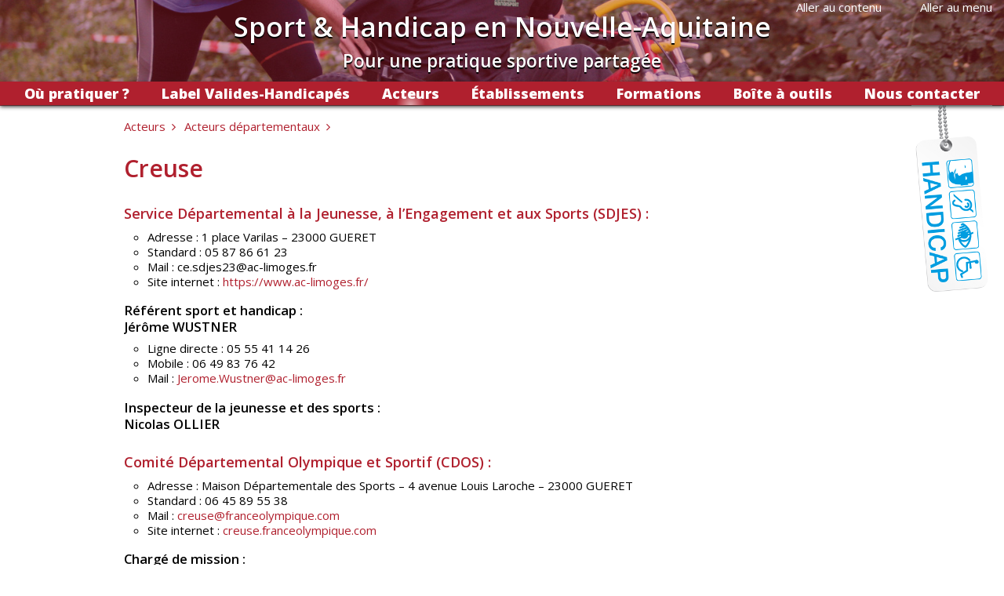

--- FILE ---
content_type: text/html; charset=utf-8
request_url: https://www.sport-handicap-n-aquitaine.org/pages/creuse
body_size: 3450
content:
<!DOCTYPE html>
<html lang="fr">
<head>
  <meta charset="utf-8">
  <title>Creuse - Sport &amp; Handicap en Nouvelle-Aquitaine</title>
  <meta property="og:title" content="Creuse - Sport & Handicap en Nouvelle-Aquitaine"></meta><meta property="og:image" content="http://www.sport-handicap-n-aquitaine.org:443/assets/handicaps-93d017de4dbce6833be1244b2cf0edd5.png"></meta><meta property="og:url" content="https://www.sport-handicap-n-aquitaine.org/pages/creuse"></meta><meta property="og:description" content=""></meta>
  <link href="/assets/favicon-ffafa4f1cee20e01a016d2b9fb030755.png" rel="shortcut icon" type="image/png" />
  <!--[if IE]><link href="/assets/favicon-bdf3cdd29ca900cd2170ad70b0bcd7bd.ico" rel="shortcut icon" type="image/vnd.microsoft.icon" /><![endif]-->
  <link data-turbolinks-track="true" href="/assets/application-eb45cfc96d8dd55cfb008e4b526a1f42.css" media="all" rel="stylesheet" />
  <style type="text/css">
  body header:after {
      background-image: url(/system/uploads/image/file/7/handiTricycle-midi.jpg);
  }
  </style>

  <script data-turbolinks-track="true" src="/assets/application-9775fd1c42557aa1adc1679a1a59a4fa.js"></script>
  <!--[if lt IE 9]>
    <script src="/assets/html5shiv-ab22bba223fc8428952d9b259f7e6ac0.js"></script>
  <![endif]-->
  <meta content="authenticity_token" name="csrf-param" />
<meta content="F2fGM8TnDifWVARWYwIisKhrmjJp/UhTVY9bFuxEUBE=" name="csrf-token" />
</head>
<body>
    <header>
        <ul id="quick-access-links">
          
    			<li><a href="#main">Aller au contenu</a></li>
    			<li><a href="#main-nav">Aller au menu</a></li>
    		</ul>
        <div class="container">
            <h1><a href="https://www.sport-handicap-n-aquitaine.org/">Sport &amp; Handicap en Nouvelle-Aquitaine</a></h1>
            <h2>Pour une pratique sportive partagée</h2>
        </div>
        <nav id="main-nav">
          <ul>
	<li><a href="/pages/ou-pratiquer">Où pratiquer ?</a></li>
<li><a href="/pages/label-valides-handicapes">Label Valides-Handicapés</a></li>
<li class="current"><a href="/pages/acteurs">Acteurs</a></li>
<li><a href="/pages/etablissements">Établissements</a></li>
<li><a href="/pages/formations">Formations</a></li>
<li><a href="/pages/boite-a-outils">Boîte à outils</a></li>

	<li><a href="/nous-contacter">Nous contacter</a></li>
</ul>

        </nav>
        <img alt="Plaquette" id="handicaps" src="/assets/plaquette-6afdc17c382a7e5eda5c7f9d55306b2c.png" title="Logos des différents handicaps" />
    </header>

    <div class="container">
        <section id="main">
            
            
<div id="heading">
	<ul class="breadcrumb">
		<li><a href="/pages/acteurs">Acteurs</a></li>
		<li><a href="/pages/acteurs-departementaux">Acteurs départementaux</a></li>
	</ul>
</div>


<article>
  <h1>Creuse</h1>

  


  <div id="images">
</div>

<h2>Service Départemental à la Jeunesse, à l&#8217;Engagement et aux Sports (<span class="caps">SDJES</span>) :</h2>
<ul>
	<li>Adresse : 1 place Varilas &#8211; 23000 <span class="caps">GUERET</span></li>
	<li>Standard : 05 87 86 61 23</li>
	<li>Mail : ce.sdjes23@ac-limoges.fr</li>
	<li>Site internet : <a href="https://www.ac-limoges.fr/direction-des-services-departementaux-de-l-education-nationale-de-la-creuse-121447">https://www.ac-limoges.fr/</a></li>
</ul>
<h3>Référent sport et handicap :<br />
Jérôme <span class="caps">WUSTNER</span></h3>
<ul>
	<li>Ligne directe : 05 55 41 14 26</li>
	<li>Mobile : 06 49 83 76 42</li>
	<li>Mail : <a href="mailto:Jerome.Wustner@ac-limoges.fr">Jerome.Wustner@ac-limoges.fr</a></li>
</ul>
<h3>Inspecteur de la jeunesse et des sports : <br />
Nicolas <span class="caps">OLLIER</span></h3>
<h2>Comité Départemental Olympique et Sportif (<span class="caps">CDOS</span>) :</h2>
<ul>
	<li>Adresse : Maison Départementale des Sports &#8211; 4 avenue Louis Laroche &#8211; 23000 <span class="caps">GUERET</span></li>
	<li>Standard : 06 45 89 55 38</li>
	<li>Mail : <a href="mailto:creuse@franceolympique.com">creuse@franceolympique.com</a></li>
	<li>Site internet : <a href="http://creuse.franceolympique.com/">creuse.franceolympique.com</a></li>
</ul>
<h3>Chargé de mission :<br />
Sébastien <span class="caps">LAVAUD</span></h3>
<ul>
	<li>Mail : <a href="mailto:sebastienlavaud@franceolympique.com">sebastienlavaud@franceolympique.com</a></li>
</ul>
<h3>Présidente :<br />
Françoise <span class="caps">CAPAZZA</span></h3>
<h2>Comité Départemental Sport Adapté</h2>
<ul>
	<li>Adresse : 6 avenue Louis Laroche &#8211; 23000 <span class="caps">GUERET</span></li>
	<li>Mobile : 06 24 36 67 80</li>
	<li>Mail : <a href="mailto:cdsacreuse@gmail.com">cdsacreuse@gmail.com</a></li>
</ul>
<h3>Président : <br />
Olivier <span class="caps">ZEN</span></h3>
<h2>Comité Départemental Handisport</h2>
<h3>Il n&#8217;existe pas de comité départemental handisport en Creuse</h3>
<h2>Maison Départementale des Personnes Handicapées de la Creuse (<span class="caps">MDPH</span> 23) :</h2>
<ul>
	<li>Adresse : 2 avenue de la République &#8211; 23000 <span class="caps">GUERET</span></li>
	<li>Standard : 0 800 15 22 15</li>
	<li>Site internet : <a href="http://annuaire.action-sociale.org/MDPH/MDPH-23-Creuse.html">http://annuaire.action-sociale.org/</a></li>
</ul>
<h2>Délégation Territoriale de l&#8217;ARS de la Creuse (<span class="caps">DTARS</span> 23) :</h2>
<ul>
	<li>Adresse : 28 avenue d&#8217;Auvergne &#8211; 23000 Creuse</li>
	<li>Standard : 09 69 37 00 33</li>
	<li>Mail : <a href="mailto:ars-dd23-direction@ars.sante.fr">ars-dd23-direction@ars.sante.fr</a></li>
	<li>Plus d&#8217;informations : <a href="https://www.nouvelle-aquitaine.ars.sante.fr/">https://www.nouvelle-aquitaine.ars.sante.fr/</a></li>
</ul>



<div class="sister_pages">
	<a class="previous" href="/pages/correze">Corrèze</a>
	<a class="next" href="/pages/deux-sevres">Deux-Sèvres</a>
</div>


  <div id="share-page" class="shares" >
    <a href="#" class="share fa fa-twitter s_twitter" title="partager par">Twitter</a>
    <a href="#" class="share fa fa-facebook s_facebook" title="partager par">Facebook</a>
    <a href="#" class="share fa fa-google-plus s_plus" title="partager par">Google +</a>
    <a href="#" class="share fa fa-envelope s_mail" title="partager par">Courriel</a>
  </div>
</article>

        </section>
    </div>

    <footer>
        <ul id="partners">
            <li><img alt="DRAJES Nouvelle-Aquitaine" src="/system/uploads/logo/file/16/thumb_2_logo_REGIONS_ACA_NOUVELLE_AQUITAINE__Converti_.png" /></li>
            <li><img alt="Region Nouvelle-Aquitaine" src="/system/uploads/logo/file/18/thumb_logo_na_horiz_BLANC_2019.png" /></li>
            <li><img alt="CROS Nouvelle-Aquitaine" src="/system/uploads/logo/file/19/thumb_cros_na_logo_blanc.png" /></li>
            <li><img alt="Sport Adapté Nouvelle-Aquitaine" src="/system/uploads/logo/file/21/thumb_Logo_FFSA_NEGATIF_HORIZONTAL.jpg" /></li>
            <li><img alt="Handisport Nouvelle-Aquitaine" src="/system/uploads/logo/file/22/thumb_logo_handisport.png" /></li>
        </ul>
        <div class="container">
            © 2026 CROS Aquitaine | <a href="/static/mentions_legales">Mentions légales</a> | <a href="/admin">Administration</a>
        </div>
    </footer>
            <!-- Piwik -->
        <script type="text/javascript">
          var _paq = _paq || [];

          _paq.push([function() {
            var self = this;
            function getOriginalVisitorCookieTimeout() {
              var now = new Date(),
              nowTs = Math.round(now.getTime() / 1000),
              visitorInfo = self.getVisitorInfo();
              var createTs = parseInt(visitorInfo[2]);
              var cookieTimeout = 33696000; // 13 mois en secondes
              var originalTimeout = createTs + cookieTimeout - nowTs;
              return originalTimeout;
            }
            this.setVisitorCookieTimeout( getOriginalVisitorCookieTimeout() );
          }]);

          
          _paq.push(['trackPageView']);
          _paq.push(['enableLinkTracking']);
          (function() {
            var u=(("https:" == document.location.protocol) ? "https" : "http") + "://stats.infopiiaf.fr/";
            _paq.push(['setTrackerUrl', u+'piwik.php']);
            _paq.push(['setSiteId', 6]);
            var d=document, g=d.createElement('script'), s=d.getElementsByTagName('script')[0]; g.type='text/javascript';
            g.defer=true; g.async=true; g.src=u+'piwik.js'; s.parentNode.insertBefore(g,s);
          })();
        </script>
        <noscript><p><img src="https://stats.infopiiaf.fr/piwik.php?idsite=6" style="border:0;" alt="" /></p></noscript>
        <!-- End Piwik Code -->

</body>
</html>
